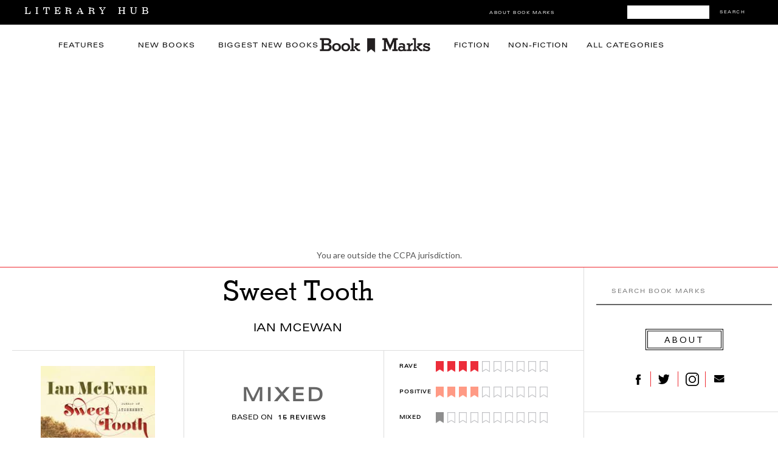

--- FILE ---
content_type: text/html; charset=utf-8
request_url: https://www.google.com/recaptcha/api2/aframe
body_size: 184
content:
<!DOCTYPE HTML><html><head><meta http-equiv="content-type" content="text/html; charset=UTF-8"></head><body><script nonce="VbRb1LUeW0B6fw3auJR6Vw">/** Anti-fraud and anti-abuse applications only. See google.com/recaptcha */ try{var clients={'sodar':'https://pagead2.googlesyndication.com/pagead/sodar?'};window.addEventListener("message",function(a){try{if(a.source===window.parent){var b=JSON.parse(a.data);var c=clients[b['id']];if(c){var d=document.createElement('img');d.src=c+b['params']+'&rc='+(localStorage.getItem("rc::a")?sessionStorage.getItem("rc::b"):"");window.document.body.appendChild(d);sessionStorage.setItem("rc::e",parseInt(sessionStorage.getItem("rc::e")||0)+1);localStorage.setItem("rc::h",'1769395297585');}}}catch(b){}});window.parent.postMessage("_grecaptcha_ready", "*");}catch(b){}</script></body></html>

--- FILE ---
content_type: text/plain
request_url: https://rtb.openx.net/openrtbb/prebidjs
body_size: -85
content:
{"id":"479516eb-36ac-49fb-bd0b-fb78a075a227","nbr":0}